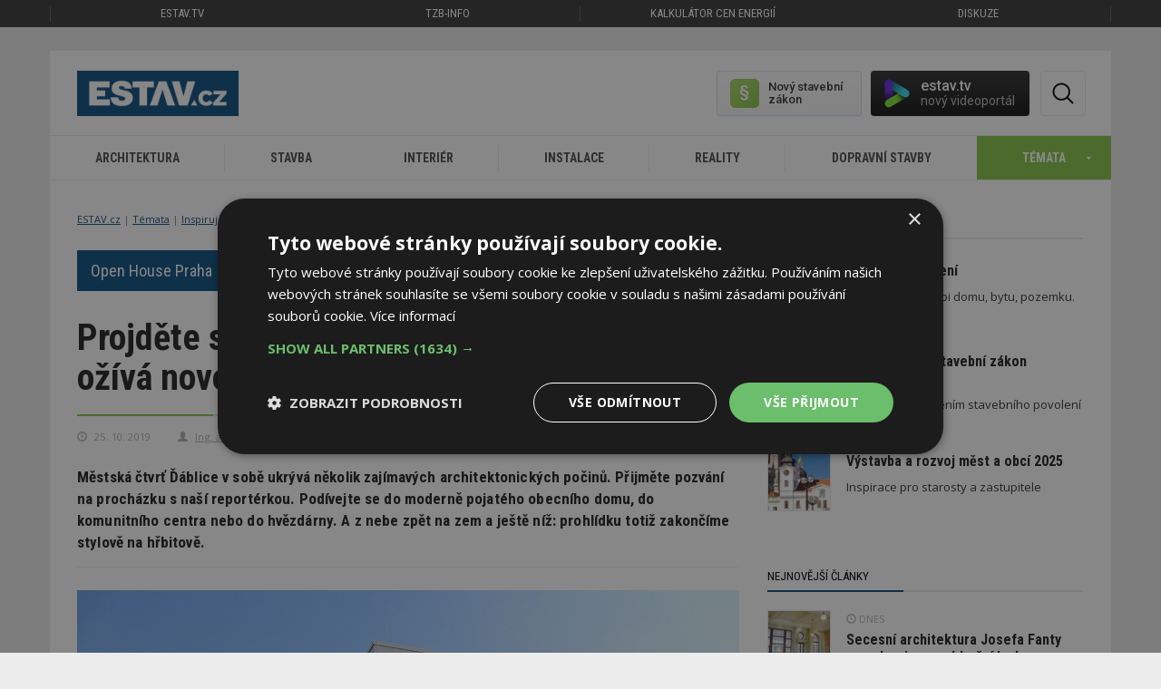

--- FILE ---
content_type: text/html; charset=utf-8
request_url: https://m.estav.cz/cz/8017.projdete-se-s-nami-po-dablicich-ctvrti-ktera-oziva-novou-architekturou
body_size: 19580
content:
<!DOCTYPE html>
<html lang="cs">
<head>
<meta charset="utf-8">
<title>Projděte se s námi po Ďáblicích - čtvrti, která ožívá novou architekturou - ESTAV.cz</title>
<meta name="description" content="Městská čtvrť Ďáblice v sobě ukrývá několik zajímavých architektonických počinů. Přijměte pozvání na procházku s naší reportérkou. Podívejte se do moderně pojatého obecního domu, do komunitního centra nebo do hvězdárny. A z nebe zpět na zem a ještě níž: prohlídku totiž zakončíme stylově na hřbitově.">
<meta name="keywords" content="Projděte se s námi po Ďáblicích - čtvrti, která ožívá novou architekturou">
<meta name="author" content="ESTAV.cz">
<meta name="generator" content="Topinfo CMS, www.topinfocms.cz">
<meta name="robots" content="index, follow, max-snippet:320, max-image-preview:large">
<script type="text/javascript" charset="UTF-8" src="//cdn.cookie-script.com/s/a18169b7ebc2a48052a379a79abfd2bb.js"></script>
<script type="text/javascript">
var TCO = {"lang":"cz","gallery_id":"ubihey","cnf":{"mailto":true,"scrollto":true,"toggle":true},"is_mobile":false,"plugins":{"to_top":{"top":"body"}},"page":"8017","dir":""}, lang = TCO.lang;
</script>
<meta content="unsafe-url" name="referrer">
<meta property="og:description" content="Městská čtvrť Ďáblice v sobě ukrývá několik zajímavých architektonických počinů. Přijměte pozvání na procházku s naší reportérkou. Podívejte se do moderně pojatého obecního domu, do komunitního centra nebo do hvězdárny. A z nebe zpět na zem a ještě níž: prohlídku totiž zakončíme stylově na hřbitově.">
<meta property="og:title" content="Projděte se s námi po Ďáblicích - čtvrti, která ožívá novou architekturou">
<meta content="width=device-width, initial-scale=1.0" name="viewport">
<meta property="og:type" content="article">
<meta property="og:url" content="https://m.estav.cz/cz/8017.projdete-se-s-nami-po-dablicich-ctvrti-ktera-oziva-novou-architekturou">
<meta property="og:site_name" content="ESTAV.cz">
<meta property="og:image" content="https://m.estav.cz/img/_/8017/dablice.jpg">
<link href="/webmanifest.json" rel="manifest">
<link href="/img/sys/icons/apple-touch-icon.png" rel="apple-touch-icon">
<link href="/img/sys/icons/favicon-16x16.png" rel="icon" sizes="16x16" type="image/png">
<link href="/img/sys/icons/favicon-32x32.png" rel="icon" sizes="32x32" type="image/png">
<link href="/favicon.ico" rel="icon">
<link rel="stylesheet" href="https://fonts.googleapis.com/css2?family=Roboto:wght@400;500;600&display=swap" type="text/css">
<link rel="stylesheet" href="/cms/jquery-plugins/fancybox-3.3.5/jquery.fancybox.min.css?1530613902" type="text/css" media="screen">
<style type="text/css">
.gallery-grid .gallery-item { width: 154px; height: 154px }
.gallery-grid .gallery-item-wrap { width: 154px }</style>
<link rel="stylesheet" href="/print.css?1577782399" type="text/css" media="print">
<link rel="stylesheet" href="/project.css?1727899997" type="text/css" media="screen">
<!--[if lt IE 9]>
<script src="/cms/js/html5shiv.min.js?1405238094"></script>
<![endif]-->
<script src="/cms/js/jquery-1.12.4.min.js?1471006091"></script>
<script src="/cms/js/jquery-migrate-1.4.1.min.js?1471005398"></script>
<!--[if lt IE 9]>
<script src="/cms/js/respond.min.js?1395223178"></script>
<![endif]-->
<script src="/cms/bootstrap/current/dist/js/bootstrap.min.js?1550037338"></script>
<script src="/cms/js/main.min.js?1601531056"></script>
<script src="/cms/jquery-plugins/fancybox-3.3.5/jquery.fancybox.min.js?1534855512"></script>
<script src="/cms/js/project_base.min.js?1625128702"></script>
<script src="/cms/jquery-plugins/jquery.scrollTo-min.js?1508395336" async></script>
<script src="/cms/jquery-plugins/jquery.scrolltotop.min.js?1508395191" async></script>
<script src="/cms/js/forms2.js?1705572880"></script>
<script>
var tiforms = {};
</script>
<script src="/cms/jquery-plugins/jquery.validate.min.js?1655071200"></script>
<script src="/cms/jquery-plugins/jquery.validate-topinfo-cs.min.js?1531123561"></script>
<script src="/cms/jquery-plugins/jquery.validate-topinfo.min.js?1550837928"></script>
<script src="https://securepubads.g.doubleclick.net/tag/js/gpt.js" async></script>
<script>
  window.googletag = window.googletag || {cmd: []};
  googletag.cmd.push(function() {
    googletag.pubads().collapseEmptyDivs(true);
    adSlots = [];
    adSlots.push(googletag.defineSlot('/'+'22877978166/20963.3/20963.3.3.16', [[300, 250], 'fluid'], 'div-gpt-ad-209633316').addService(googletag.pubads()));
    adSlots.push(googletag.defineSlot('/'+'22877978166/20963.3/20963.3.3.45', [[300, 600], 'fluid'], 'div-gpt-ad-209633345').addService(googletag.pubads()));
    adSlots.push(googletag.defineSlot('/'+'22877978166/20963.3/20963.3.8.46', [[1110, 200], 'fluid'], 'div-gpt-ad-209633846').addService(googletag.pubads()));
    googletag.pubads().enableSingleRequest();
    googletag.enableServices();
  });
</script>
<script src="/project.min.js?1721887925"></script>
<link rel="alternate" type="application/rss+xml" title="ESTAV.cz" href="//www.estav.cz/rss.xml">
<script type="text/javascript">
var dataLayer=[];
</script>

<script type="text/javascript">
dataLayer = [{"category_name":["\u010cl\u00e1nky","Architektura","Open House Praha"],"labels":"","primary_category_name":"Open House Praha","company_id":"","author_name":"Ing. arch. Martina Dokoupilov\u00e1","label_names":"","primary_category_id":"category.97","page_type":"Kapitola","author_id":"author.4","category_id":["article","category.26","category.97"],"company_name":""}];
</script>

<script type="text/javascript">
(function(w,d,s,l,i){w[l]=w[l]||[];w[l].push({'gtm.start':new Date().getTime(),event:'gtm.js'});var f=d.getElementsByTagName(s)[0],j=d.createElement(s),dl=l!="dataLayer"?'&l='+l:'';j.async=true;j.src='https://www.googletagmanager.com/gtm.js?id='+i+dl;f.parentNode.insertBefore(j,f);})(window,document,'script',"dataLayer","GTM-MC4ZHX");
</script>

</head>
<body class="body" itemscope itemtype="http://schema.org/WebPage">
<noscript><iframe src="https://www.googletagmanager.com/ns.html?id=GTM-MC4ZHX" height="0" width="0" style="display:none;visibility:hidden"></iframe></noscript>
<div id="fb-root"></div>


<div class="container-fluid topmenu no-print">	<nav class="navbar navbar-default" role="navigation">
	  <div class="container">
	  	<div class="row">
		    <!-- Brand and toggle get grouped for better mobile display -->
		    <div class="navbar-header">
		      <button type="button" class="navbar-toggle" data-toggle="collapse" data-target="#bs-example-navbar-collapse-1">
		        <span class="sr-only">Toggle navigation</span>
		        <span class="icon-bar"></span>
		        <span class="icon-bar"></span>
		        <span class="icon-bar"></span>
		      </button>
		    </div>

		    <!-- Collect the nav links, forms, and other content for toggling -->
		    <div class="collapse navbar-collapse" id="bs-example-navbar-collapse-1">
		      <ul class="nav navbar-nav">
		        <li class="first"><a href="https://estav.tv" title="estav.tv – on-line televize pro architekturu, stavbu a bydlení">ESTAV.tv</a></li>
		        <!--<li class="active">--><li><a href="https://www.tzb-info.cz" title="TZB-info - stavebnictví, úspory energií, technická zařízení budov">TZB-info</a></li>
		        <li><a href="https://kalkulator.tzb-info.cz" title="Kalkulátor cen energií - porovnání cen elektřiny a plynu">Kalkulátor cen energií</a></li>
		        <!--<li><a href="https://konference.tzb-info.cz/?utm_source=ESTAV.cz&amp;utm_medium=link-top&amp;utm_campaign=Konference">Konference</a></li>-->
		        <li><a href="https://forum.tzb-info.cz" title="Diskuzní a poradenské fórum TZB-info">Diskuze</a></li>
		      </ul>
		    </div><!-- /.navbar-collapse -->
		  </div>
	  </div><!-- /.container -->
	</nav></div>

<div class="container topbanner"><!-- Reklama neznama vnitrni.horni --></div>

<div class="container page_8017 wrapper sub">

	<!-- menu -->
	<div class="row clearfix no-print"><div class="row">
	<div class="col-sm-12">
		<div id="header-elements">
			<a href="/" id="logo" title="ESTAV.cz – stavebnictví a architektura">ESTAV.CZ</a>
			<div class="button-wrap">
				<span id="btn-search" title="Hledej"><em>Hledat</em></span>
			</div>

          <div id="stavebni-zakon">
 	<a href="/cz/pravo-ve-stavebnictvi"><!-- --></a>
 	<div id="stavebni-zakon-shape"></div>
  <div id="stavebni-zakon-copy">Nový stavební zákon</div>
</div>
<div id="tv-widget">
  <a href="https://estav.tv/" target="_blank"><!-- --></a>
  <div id="tv-shape"></div>
  <div id="tv-copy">estav.tv<span>nový videoportál</span></div>
</div>

		  <div id="searchform">
		    <form action="/cz/search">
		      <fieldset>
		          <label for="searchword" class="no-css">Hledej:</label>
		          <input type="text" id="searchword" name="keyword" title="Zadejte hledaný výraz" placeholder="Zadejte hledaný výraz" />
		          <input type="submit" class="searchbutton" value="Hledej" title="Hledej" />
		      </fieldset>
		    </form>
		  </div>
			<div class="clearfix"><!-- --></div>
		</div>
	</div>
</div>

<div class="row">
	<div class="col-md-12" id="secondnav">
		<nav class="navbar navbar-default" role="navigation"><div class="navbar-header">
          <button type="button" class="navbar-toggle collapsed" data-toggle="collapse" data-target="#nav-category">
            <span class="sr-only">Toggle navigation</span>
            <span class="icon-bar"></span>
            <span class="icon-bar"></span>
            <span class="icon-bar"></span>
          </button>
          <a href="#" class="navbar-brand">Kategorie</a>
        </div><div class="collapse navbar-collapse" id="nav-category"><ul class="nav navbar-nav"><li><a href="/cz/architektura">Architektura<span><!-- --></span></a></li>
<li><a href="/cz/stavba">Stavba<span><!-- --></span></a></li>
<li><a href="/cz/interier">Interiér<span><!-- --></span></a></li>
<li><a href="/cz/instalace">Instalace<span><!-- --></span></a></li>
<li><a href="/cz/reality">Reality<span><!-- --></span></a></li>
<li><a href="/cz/dopravni-stavby">Dopravní stavby<span><!-- --></span></a></li>
<li><a id="toggle-topics"><span>Témata</span></a></li></ul></div></nav>
	</div>
</div>

<div class="clearfix"><!-- --></div>
<div class="row" id="temata-container">
  <a href="/cz/temata" class="morelink">Všechna témata</a>

  <div class="col-sm-6 col-md-3">
    <h4>Sháníme bydlení</h4>
    <ul>
      <li><a href="/cz/jak-koupit-bydleni">Jak koupit bydlení</a></li>
      <li><a href="/cz/druzstevni-bydleni">Družstevní bydlení</a><span>Nové</span></li>
      <li><a href="/cz/najemni-bydleni">Nájemní bydlení</a><span>Nové</span></li>
      <li><a href="/cz/ceny-nemovitosti">Ceny nemovitostí</a><span>Nové</span></li>
    </ul>
    <br />
    <h4>Plánujeme</h4>
    <ul>
      <li><a href="/cz/ergonomie-a-zlaty-rez">Ergonomie a zlatý řez</a></li>
      <li><a href="/cz/stavebnictvi-v-cislech">Stavebnictví v číslech</a></li>
      <li><a href="/cz/pozemky-a-parcely">Pozemky a parcely</a></li>
      <li><a href="/cz/sousede-a-zakony">Sousedé a zákony</a></li>
      <li><a href="/cz/projektova-dokumentace-na-dum">Projektová dokumentace na dům</a><span>Nové</span></li>
      <li><a href="/cz/nova-zelena-usporam">Nová zelená úsporám</a></li>
      <li><a href="/cz/ekonomicka-navratnost-zatepleni">Ekonomická návratnost zateplení</a></li>
      <li><a href="/cz/prukaz-energeticke-narocnosti-budovy">Průkaz energetické náročnosti</a></li>
      <li><a href="/cz/pravo-ve-stavebnictvi">Povolování staveb</a></li>
      <li><a href="/cz/obce-vystavba-a-rozvoj">Výstavba a rozvoj měst a obcí</a><span>Nové</span></li>
    </ul>
  </div>

  <div class="col-sm-6 col-md-3">
    <h4>Stavíme</h4>
    <ul>
    <li><a href="/cz/jak-si-postavit-rodinny-dum">Jak si postavit rodinný dům</a></li>
    <li><a href="/cz/vytyceni-a-zamereni-stavby">Vytyčení a zaměření stavby</a></li>
    <li><a href="/cz/zaklady">Základy stavby</a></li>
    <li><a href="/cz/drevostavby">Dřevostavby</a></li>
    <li><a href="/cz/kominy-pro-novostavby">Komíny pro novostavby</a></li>
    <li><a href="/cz/stavba-kamen-a-krbu">Stavba kamen a krbů</a></li>
    <li><a href="/cz/okna">Okna</a></li>
    <li><a href="/cz/dvere">Dveře</a></li>
    <li><a href="/cz/tepelne-izolace">Tepelné izolace</a></li>
    <li><a href="/cz/tepelne-mosty-v-budovach">Tepelné mosty v budovách</a></li>
   <li><a href="/cz/akustika-bytu-a-domu">Akustika bytů a domů</a></li>
   <li><a href="/cz/stavebni-delici-pricky">Stavební dělicí příčky</a></li>
   <li><a href="/cz/schodiste">Schodiště</a></li>
   <li><a href="/cz/sikme-strechy">Šikmé střechy</a></li>
   <li><a href="/cz/ploche-strechy">Ploché střechy</a></li>
   <li><a href="/cz/studny">Studny</a></li>
   <li><a href="/cz/zahrady-chodniky-ploty-a-terasy">Zahrady, chodníky, ploty a terasy</a></li>
   <li><a href="/cz/pracovni-navody-a-postupy">Pracovní postupy a návody</a></li>
   <li><a href="/cz/pozedni-venec-a-ztuzeni-stavby">Pozední věnec a ztužení stavby</a><span>Nové</span></li>
   <li><a href="/cz/digitalizace-a-robotizace">Digitalizace a robotizace</a><span>Nové</span></li>
    </ul>

  </div>

  <div class="col-sm-6 col-md-3">
 <h4>Zařizujeme a vybavujeme</h4>
    <ul>
      <li><a href="/cz/vytapeni-domu">Vytápění domu a zdroje tepla</a></li>
      <li><a href="/cz/tepelne-cerpadlo">Tepelné čerpadlo</a></li>
      <li><a href="/cz/priprava-teple-vody">Příprava teplé vody</a></li>
      <li><a href="/cz/kanalizace">Kanalizace</a><span>Nové</span></li>
      <li><a href="/cz/fotovoltaika-pro-rodinny-a-bytovy-dum">Fotovoltaika</a></li>
      <li><a href="/cz/stineni-oken">Stínění oken</a></li>
      <li><a href="/cz/vetrani-domu-a-bytu">Větrání domů a bytů</a></li>
      <li><a href="/cz/alergie-a-bydleni">Alergie a bydlení</a></li>
      <li><a href="/cz/jak-zabezpecit-bytovy-dum">Jak zabezpečit bytový dům</a></li>
      <li><a href="/cz/kuchyne">Kuchyně</a></li>
      <li><a href="/cz/zarizovaci-predmety-v-koupelne~1">Zařizovací předměty v koupelně</a></li>
      <li><a href="/cz/sklo-v-interieru">Sklo v interiéru</a><span>Nové</span></li>
      <li><a href="/cz/koberec-jako-podlahova-krytina">Koberec jako podlahová krytina</a></li>
      <li><a href="/cz/barvy-v-interieru">Barvy v interiéru</a></li>
      <li><a href="/cz/kombinovani-barev-v-interieru">Kombinování barev v interiéru</a></li>
      <li><a href="/cz/denni-svetlo-v-interieru">Denní světlo v interiéru</a></li>
      <li><a href="/cz/rostliny-a-budovy">Biofilie: Rostliny, budovy a lidé</a></li>
      <li><a href="/cz/elektroinstalace-pro-dum-a-byt">Elektroinstalace pro dům a byt</a></li>
    </ul>

  </div>

  <div class="col-sm-6 col-md-3">
    <h4>Udržujeme a opravujeme</h4>
    <ul>
      <li><a href="/cz/rekonstrukce-paneloveho-bytu">Rekonstrukce panelového bytu</a></li>
      <li><a href="/cz/inspekce-nemovitosti">Inspekce nemovitostí</a></li>
      <li><a href="/cz/jak-se-pripravit-na-zimu">Příprava staveb na zimu</a></li>
      <li><a href="/cz/problemy-s-kondenzaci-a-plisnemi~1">Problémy s kondenzací a plísněmi</a></li>
      <li><a href="/cz/sanace-vlhkosti-zdi-domu">Sanace vlhkosti zdí domu</a></li>
      <li><a href="/cz/rekonstrukce-kominu">Rekonstrukce komínů</a></li>
      <li><a href="/cz/udrzba-a-cisteni-podlahy">Údržba a čištění podlahy</a></li>
      <li><a href="/cz/recyklace-odpadu">Recyklace odpadů</a></li>
      <li><a href="/cz/smokemanovo-desatero-spravneho-topice">SMOKEMANovo desatero</a></li>
    </ul>

    <h4>Inspirujeme se</h4>
    <ul>
      <li><a href="/cz/architektonicke-inspirace">Architektonické inspirace</a></li>
      <li><a href="/cz/sakralni-stavby">Sakrální stavby</a></li>
      <li><a href="/cz/feng-shui-stavba-zahrada-interier">Feng shui: stavba, zahrada, interiér</a></li>
      <li><a href="/cz/veletrhy-abf">For Pasiv, For Therm, For Wood</a></li>
      <li><a href="/cz/bau-2015">BAU Mnichov</a></li>
      <li><a href="/cz/ish-frankfurt-2015">ISH Frankfurt</a></li>
      <li><a href="/cz/open-house-praha">Open House Praha</a><span>Nové</span></li>
    </ul>
  </div>

</div>
<div class="clearfix"><!-- --></div>
</div>
	<!-- /menu -->

	<!-- articles -->
	<div class="row clearfix">
		<div class="col-sm-12 col-md-8" id="content"><div id="navbox">
<div id="cesta"><ul itemprop="breadcrumb"><li><a href="/" rel="index up up up up">ESTAV.cz</a></li>
<li><a href="/cz/temata" rel="up up up">Témata</a></li>
<li><a href="/cz/inspirujeme-se" rel="up up">Inspirujeme se</a></li>
<li><a href="/cz/open-house-praha" rel="up">Open House Praha</a></li>
<li>Projděte se s námi po Ďáblicích - čtvrti, která ožívá novou architekturou</li></ul></div>
<div class="clear clearfix"><!-- --></div>
</div>
<a href="/cz/open-house-praha" class="article-tema">
  <span>Open House Praha</span> <em>více o tématu</em>
</a>
<h1 class="nadpis">Projděte se s námi po Ďáblicích - čtvrti, která ožívá novou architekturou</h1>

<div id="article-detail"><div id="article-content">
<div class="article-meta">
<div class="article-date" title="Datum"><span class="glyphicon glyphicon-time"></span> 25. 10. 2019</div>
<div class="article-author" title="Autor"><span class="glyphicon glyphicon-user"></span> <span><a href="/cz/ing-arch-martina-dokoupilova">Ing. arch. Martina Dokoupilová</a></span></div>
</div>
<div class="clearfix"></div>
<div class="article-annotation">Městská čtvrť Ďáblice v&nbsp;sobě ukrývá několik zajímavých architektonických počinů. Přijměte pozvání na procházku s&nbsp;naší reportérkou. Podívejte se do moderně pojatého obecního domu, do komunitního centra nebo do hvězdárny. A&nbsp;z nebe zpět na zem a&nbsp;ještě níž: prohlídku totiž zakončíme stylově na hřbitově.</div>
<div class="internal-gallery" id="gallery_trigger"><img src="/img/_/8017/dablice.jpg" width="730" height="409" alt="Foto: Ing. arch. Martina Dokoupilová" title="Foto: Ing. arch. Martina Dokoupilová" class="img-responsive" /><div class="internal-gallery-button"><div>Prohlédnout fotogalerii<span>23 fotografií</span></div><span class="decor"><!-- --></span></div></div>
<div class="img-annotation-desc"></div>
<p>To, že je v&nbsp;Ďáblicích mnoho zajímavého si všimli i&nbsp;organizátoři festivalu Open House. Prohlídku po místních zajímavostech si nenechalo ujít přes 1100 lidí, čímž příjemně překvapili organizátory, kteří se letos zaměřili na otevírání budov v&nbsp;různých okrajových částech Prahy.</p>
<h2>Obecní dům Ďáblice</h2>
<p>Tato čtvrť na severu Prahy se pyšní několika moderními stavbami postavenými v&nbsp;posledních letech, mezi něž patří i&nbsp;Obecní dům od A.LT Architekti. Jde o&nbsp;budovu radnice, kde kromě úřadu najdete i&nbsp;poštu, ordinace lékařů a&nbsp;společenský sál. Dokončena byla v&nbsp;roce 2018. Jde o&nbsp;jednopodlažní budovu o&nbsp;celkovém obdélníkovém půdorysu, kde jsou jednotlivé funkce od sebe odděleny malými atrii osázenými zelení a&nbsp;tím tvoří čtyři samostatné části propojené společnou vstupní velkorysou chodbou s&nbsp;jednotlivými vstupy. Zajímavé je i&nbsp;materiálové řešení jak fasády, tak nosných konstrukcí a&nbsp;vnitřních povrchů. Hlavním prvkem je zde masivní dřevěná rámová konstrukce, kterou doplňují neomítnuté zdi z&nbsp;tvárnic natřených na bílo a&nbsp;betonové monolitické podlahy s&nbsp;povrchovou úpravou Panbex. Bílá jednolitá fasáda z&nbsp;tepelně izolačních panelů je ozvláštněná stříbrným reflexním geometrickým vzorem, který působí jako perforování a&nbsp;je v&nbsp;ní také spousta velkých okenních otvorů, které přivádějí dostatek světla do interiéru a&nbsp;nabízejí zajímavé průhledy skrz. Střecha je řešená jako zelená. Technologické rozvody jsou přiznané, ale natřené na bílo, takže design interiéru neruší. Budovu potom zdárně doplňuje i&nbsp;venkovní veřejný prostor promyšlený a&nbsp;dobře provedený do všech detailů.</p>
<p><a href="/img/_/8017.foto/img_6728.jpg" class="gallery-pic-wrapper fancybox" data-gpic-id="17" data-gpic-variant="content"><img src="/img/_/8017.foto/content/img_6728.jpg" title="Foto: Ing. arch. Martina Dokoupilová" caption="false" width="730" height="486" /><span class="pic-title" style="width: auto; max-width: 730px">Foto: Ing. arch. Martina Dokoupilová</span></a></p>
<h2>Komunitní centrum Vlna</h2>
<p>Vlna je další zajímavou novostavbou v&nbsp;těsné blízkosti Obecního domu, která tvoří nové centrum ve Starých Ďáblicích. Za jejím návrhem stojí architekti HeadHand. Má za úkol podpořit pospolitý život místních obyvatel a&nbsp;poskytnout různé volnočasové aktivity. V&nbsp;budově se nachází i&nbsp;příjemná kavárna s&nbsp;venkovním posezením. Budova organicky navazuje na přilehlou zahradu se sportovišti, čímž si vysloužila i&nbsp;svůj název, její střecha tvoří zároveň přírodní tribunu. Pro menší děti je zde také hřiště s&nbsp;množstvím různých prolézaček pod vzrostlými stromy. I&nbsp;u této budovy je nejvýraznějším prvkem a&nbsp;materiálem v&nbsp;exteriéru i&nbsp;interiéru dřevo.</p>
<p><a href="/img/_/8017.foto/img_6761.jpg" class="gallery-pic-wrapper fancybox" data-gpic-id="29" data-gpic-variant="content"><img src="/img/_/8017.foto/content/img_6761.jpg" title="Foto: Ing. arch. Martina Dokoupilová" caption="false" width="730" height="486" /><span class="pic-title" style="width: auto; max-width: 730px">Foto: Ing. arch. Martina Dokoupilová</span></a></p>
<h2>Fakultní Ďáblická škola</h2>
<p>Historická budova školy se dočkala v&nbsp;průběhu let několika rekonstrukcí a&nbsp;již dokonce dvou moderních přístaveb. První přístavba od architekta Josefa Matyáše byla realizována okolo roku 2000 a&nbsp;v roce 2015-2017 přibyla ještě druhá dle návrhu architekta Václava Škardy z&nbsp;Atelieru K2, který vedl v&nbsp;rámci akce Open House i&nbsp;komentovanou prohlídku. Poslední stavení úpravy měly za úkol propojit všechny předešlé úpravy do harmonické podoby. Interiéry se rozehrály barvami, moderní materiály jako sklo a&nbsp;kov jsou zde v&nbsp;harmonii s&nbsp;historickou architekturou. Hlavní vstup do školy se nově přesunul na malé školní náměstí, tzv. rynek, kde vznikl nový veřejný prostor s&nbsp;rozptylovou plochou. Letos škola oslaví již 118. narozeniny. Před nedávnem se začala pyšnit statusem fakultní školy, kde získávají odbornou praxi studenti Pedagogické fakulty Univerzity Karlovy v&nbsp;Praze. Zajímavostí této budovy je i&nbsp;střešní botanická zahrada, která slouží i&nbsp;jako venkovní botanická učebna.</p>
<p><a href="/img/_/8017.foto/img_6776.jpg" class="gallery-pic-wrapper fancybox" data-gpic-id="14" data-gpic-variant="content"><img src="/img/_/8017.foto/content/img_6776.jpg" title="Foto: Ing. arch. Martina Dokoupilová" caption="false" width="730" height="486" /><span class="pic-title" style="width: auto; max-width: 730px">Foto: Ing. arch. Martina Dokoupilová</span></a></p>
<h2>Hvězdárna Ďáblice</h2>
<p>Na rozmezí části Starých a&nbsp;Nových Ďáblic se nachází Ďáblický háj, který se oproti okolní krajině zvedá do výrazného kopce, na kterém stojí druhá pražská hvězdárna. Její nadmořská výška je 328 m. n. m. a&nbsp;díky tomu je zde krásný výhled do širokého okolí, při dobré viditelnosti &nbsp;prý až na pohraniční hory. Park je i&nbsp;vítaným místem pro procházky v&nbsp;zeleni či nadšené běžce a&nbsp;nechybí zde ani nové dětské hřiště.&nbsp; Samotnou hvězdárnu najdete schovanou za stromy až podle šipek. Budova má také zajímavou historii. Postavená byla v&nbsp;padesátých letech 20. století nadšenci z&nbsp;Astronomického kroužku ze čtyřiceti kusů panelů, které zbyly ze stavby prvního pražského paneláku stojícího necelý kilometr odtamtud. Hvězdárna má dvě pozorovací kupole a&nbsp;je spojena se Štefánikovou hvězdárnou na Petříně. Pro veřejnost pořádá mnoho akcí od různých tematických přednášek, filmových promítání až po pozorování denní či noční oblohy.</p>
<h2>Ďáblický hřbitov</h2>
<p>To nejsou jen nudné zdi! Naopak, ty tu tvoří architektonickou hodnotu. Rozsáhlý areál z&nbsp;let 1912-1914 obepínají&nbsp; zdi zprohýbané ve stylu kubismu, doplněné velkolepým vstupem se zdobenými kovovými branami a&nbsp;doplněným bočními věžičkami s&nbsp;výraznými prvky tohoto stylu. Jeho tvůrcem byl významný architekt té doby Vladislav Hofman. Přestože se nepodařilo zrealizovat celý původní projekt, je jeho současná podoba i&nbsp;tak cenná ukázka architektonického i&nbsp;urbanistického řešení. Tento hřbitov je druhý největší v&nbsp;Praze a&nbsp;dokonce má i&nbsp;jedno prvenství - jde o&nbsp;jediný kubistický hřbitov v&nbsp;celé republice. Uprostřed památkově chráněného areálu je i&nbsp;krásná obřadní síň, která byla nedávno zrekonstruována. Kubistické jsou zde i&nbsp;doplňky veřejného prostranství jako koše, lavičky nebo sloupky pro pochodně. Architekturu zde doplňuje všudypřítomná zeleň a&nbsp;ačkoliv je toto místo smutným svědkem obětí různých historických událostí, jde o&nbsp;místo velmi důstojné.</p>
<p><a href="/img/_/8017.foto/img_6767.jpg" class="gallery-pic-wrapper fancybox" data-gpic-id="11" data-gpic-variant="content"><img src="/img/_/8017.foto/content/img_6767.jpg" title="Foto: Ing. arch. Martina Dokoupilová" caption="false" width="730" height="486" /><span class="pic-title" style="width: auto; max-width: 730px">Foto: Ing. arch. Martina Dokoupilová</span></a></p>
<h2>Nejen moderna...</h2>
<p>A nakonec, pro milovníky historických budov je zde k&nbsp;vidění jako třešnička také krásná barokní Kaple Nejsvětější Trojice z&nbsp;roku 1755, zasvěcená patronu sv. Václavovi se zachovalým původní oltářem, řezbářskou výzdobou a&nbsp;restaurovanými freskami.</p>
<div class="clear clearfix"><!-- --></div>

</div>
<div class="gallery gallery-grid" id="ubihey">
<div class="gallery-in">
<div class="gallery-grid-row">
<h2 class="gallery-title">Fotogalerie</h2>
<div class="gallery-item-wrap"><div class="gallery-item"><a href="/cz/8017.projdete-se-s-nami-po-dablicich-ctvrti-ktera-oziva-novou-architekturou/gallery?photo=7" data-pic-id="7" title="Ďáblice - hřbitov Foto: Ing. arch. Martina Dokoupilová"><img src="/img/_/8017.foto/tn/img_6762.jpg?1571907067" alt="Ďáblice - hřbitov Foto: Ing. arch. Martina Dokoupilová" title="Ďáblice - hřbitov Foto: Ing. arch. Martina Dokoupilová" width="150" height="150" ><span class="gallery-extend"><!-- --></span></a></div></div>
<div class="gallery-item-wrap"><div class="gallery-item"><a href="/cz/8017.projdete-se-s-nami-po-dablicich-ctvrti-ktera-oziva-novou-architekturou/gallery?photo=8" data-pic-id="8" title="Ďáblice - hřbitov Foto: Ing. arch. Martina Dokoupilová"><img src="/img/_/8017.foto/tn/img_6763.jpg?1571907067" alt="Ďáblice - hřbitov Foto: Ing. arch. Martina Dokoupilová" title="Ďáblice - hřbitov Foto: Ing. arch. Martina Dokoupilová" width="150" height="150" ><span class="gallery-extend"><!-- --></span></a></div></div>
<div class="gallery-item-wrap"><div class="gallery-item"><a href="/cz/8017.projdete-se-s-nami-po-dablicich-ctvrti-ktera-oziva-novou-architekturou/gallery?photo=9" data-pic-id="9" title="Ďáblice - hřbitov Foto: Ing. arch. Martina Dokoupilová"><img src="/img/_/8017.foto/tn/img_6765.jpg?1571907067" alt="Ďáblice - hřbitov Foto: Ing. arch. Martina Dokoupilová" title="Ďáblice - hřbitov Foto: Ing. arch. Martina Dokoupilová" width="150" height="150" ><span class="gallery-extend"><!-- --></span></a></div></div>
<div class="gallery-item-wrap"><div class="gallery-item"><a href="/cz/8017.projdete-se-s-nami-po-dablicich-ctvrti-ktera-oziva-novou-architekturou/gallery?photo=10" data-pic-id="10" title="Ďáblice - hřbitov Foto: Ing. arch. Martina Dokoupilová"><img src="/img/_/8017.foto/tn/img_6766.jpg?1571907067" alt="Ďáblice - hřbitov Foto: Ing. arch. Martina Dokoupilová" title="Ďáblice - hřbitov Foto: Ing. arch. Martina Dokoupilová" width="150" height="150" ><span class="gallery-extend"><!-- --></span></a></div></div>
<div class="clear clearfix"><!-- --></div>

</div>
<div class="gallery-grid-row">
<div class="gallery-item-wrap"><div class="gallery-item"><a href="/cz/8017.projdete-se-s-nami-po-dablicich-ctvrti-ktera-oziva-novou-architekturou/gallery?photo=11" data-pic-id="11" title="Ďáblice - hřbitov Foto: Ing. arch. Martina Dokoupilová"><img src="/img/_/8017.foto/tn/img_6767.jpg?1571907067" alt="Ďáblice - hřbitov Foto: Ing. arch. Martina Dokoupilová" title="Ďáblice - hřbitov Foto: Ing. arch. Martina Dokoupilová" width="150" height="150" ><span class="gallery-extend"><!-- --></span></a></div></div>
<div class="gallery-item-wrap"><div class="gallery-item"><a href="/cz/8017.projdete-se-s-nami-po-dablicich-ctvrti-ktera-oziva-novou-architekturou/gallery?photo=12" data-pic-id="12" title="Ďáblice - hřbitov Foto: Ing. arch. Martina Dokoupilová"><img src="/img/_/8017.foto/tn/img_6771.jpg?1571907067" alt="Ďáblice - hřbitov Foto: Ing. arch. Martina Dokoupilová" title="Ďáblice - hřbitov Foto: Ing. arch. Martina Dokoupilová" width="150" height="150" ><span class="gallery-extend"><!-- --></span></a></div></div>
<div class="gallery-item-wrap"><div class="gallery-item"><a href="/cz/8017.projdete-se-s-nami-po-dablicich-ctvrti-ktera-oziva-novou-architekturou/gallery?photo=13" data-pic-id="13" title="Ďáblice - hvězdárna Foto: Ing. arch. Martina Dokoupilová"><img src="/img/_/8017.foto/tn/img_6774.jpg?1571907067" alt="Ďáblice - hvězdárna Foto: Ing. arch. Martina Dokoupilová" title="Ďáblice - hvězdárna Foto: Ing. arch. Martina Dokoupilová" width="150" height="150" ><span class="gallery-extend"><!-- --></span></a></div></div>
<div class="gallery-item-wrap"><div class="gallery-item"><a href="/cz/8017.projdete-se-s-nami-po-dablicich-ctvrti-ktera-oziva-novou-architekturou/gallery?photo=14" data-pic-id="14" title="Ďáblice - hvězdárna Foto: Ing. arch. Martina Dokoupilová"><img src="/img/_/8017.foto/tn/img_6776.jpg?1571907067" alt="Ďáblice - hvězdárna Foto: Ing. arch. Martina Dokoupilová" title="Ďáblice - hvězdárna Foto: Ing. arch. Martina Dokoupilová" width="150" height="150" ><span class="gallery-extend"><!-- --></span></a></div></div>
<div class="clear clearfix"><!-- --></div>

</div>
<div class="gallery-grid-row">
<div class="gallery-item-wrap"><div class="gallery-item"><a href="/cz/8017.projdete-se-s-nami-po-dablicich-ctvrti-ktera-oziva-novou-architekturou/gallery?photo=15" data-pic-id="15" title="Ďáblice - Obecní dům Foto: Ing. arch. Martina Dokoupilová"><img src="/img/_/8017.foto/tn/img_6724.jpg?1571907067" alt="Ďáblice - Obecní dům Foto: Ing. arch. Martina Dokoupilová" title="Ďáblice - Obecní dům Foto: Ing. arch. Martina Dokoupilová" width="150" height="150" ><span class="gallery-extend"><!-- --></span></a></div></div>
<div class="gallery-item-wrap"><div class="gallery-item"><a href="/cz/8017.projdete-se-s-nami-po-dablicich-ctvrti-ktera-oziva-novou-architekturou/gallery?photo=16" data-pic-id="16" title="Ďáblice - Obecní dům Foto: Ing. arch. Martina Dokoupilová"><img src="/img/_/8017.foto/tn/img_6726.jpg?1571907067" alt="Ďáblice - Obecní dům Foto: Ing. arch. Martina Dokoupilová" title="Ďáblice - Obecní dům Foto: Ing. arch. Martina Dokoupilová" width="150" height="150" ><span class="gallery-extend"><!-- --></span></a></div></div>
<div class="gallery-item-wrap"><div class="gallery-item"><a href="/cz/8017.projdete-se-s-nami-po-dablicich-ctvrti-ktera-oziva-novou-architekturou/gallery?photo=17" data-pic-id="17" title="Ďáblice - Obecní dům Foto: Ing. arch. Martina Dokoupilová"><img src="/img/_/8017.foto/tn/img_6728.jpg?1571907067" alt="Ďáblice - Obecní dům Foto: Ing. arch. Martina Dokoupilová" title="Ďáblice - Obecní dům Foto: Ing. arch. Martina Dokoupilová" width="150" height="150" ><span class="gallery-extend"><!-- --></span></a></div></div>
<div class="gallery-item-wrap"><div class="gallery-item"><a href="/cz/8017.projdete-se-s-nami-po-dablicich-ctvrti-ktera-oziva-novou-architekturou/gallery?photo=18" data-pic-id="18" title="Ďáblice - Obecní dům Foto: Ing. arch. Martina Dokoupilová"><img src="/img/_/8017.foto/tn/img_6730.jpg?1571907067" alt="Ďáblice - Obecní dům Foto: Ing. arch. Martina Dokoupilová" title="Ďáblice - Obecní dům Foto: Ing. arch. Martina Dokoupilová" width="150" height="150" ><span class="gallery-extend"><!-- --></span></a></div></div>
<div class="clear clearfix"><!-- --></div>

</div>
<div class="gallery-grid-row">
<div class="gallery-item-wrap"><div class="gallery-item"><a href="/cz/8017.projdete-se-s-nami-po-dablicich-ctvrti-ktera-oziva-novou-architekturou/gallery?photo=19" data-pic-id="19" title="Ďáblice - Obecní dům Foto: Ing. arch. Martina Dokoupilová"><img src="/img/_/8017.foto/tn/img_6734.jpg?1571907067" alt="Ďáblice - Obecní dům Foto: Ing. arch. Martina Dokoupilová" title="Ďáblice - Obecní dům Foto: Ing. arch. Martina Dokoupilová" width="150" height="150" ><span class="gallery-extend"><!-- --></span></a></div></div>
<div class="gallery-item-wrap"><div class="gallery-item"><a href="/cz/8017.projdete-se-s-nami-po-dablicich-ctvrti-ktera-oziva-novou-architekturou/gallery?photo=20" data-pic-id="20" title="Ďáblice - Obecní dům Foto: Ing. arch. Martina Dokoupilová"><img src="/img/_/8017.foto/tn/img_6737.jpg?1571907067" alt="Ďáblice - Obecní dům Foto: Ing. arch. Martina Dokoupilová" title="Ďáblice - Obecní dům Foto: Ing. arch. Martina Dokoupilová" width="150" height="150" ><span class="gallery-extend"><!-- --></span></a></div></div>
<div class="gallery-item-wrap"><div class="gallery-item"><a href="/cz/8017.projdete-se-s-nami-po-dablicich-ctvrti-ktera-oziva-novou-architekturou/gallery?photo=21" data-pic-id="21" title="Ďáblice - Obecní dům Foto: Ing. arch. Martina Dokoupilová"><img src="/img/_/8017.foto/tn/img_6738.jpg?1571907067" alt="Ďáblice - Obecní dům Foto: Ing. arch. Martina Dokoupilová" title="Ďáblice - Obecní dům Foto: Ing. arch. Martina Dokoupilová" width="150" height="150" ><span class="gallery-extend"><!-- --></span></a></div></div>
<div class="gallery-item-wrap"><div class="gallery-item"><a href="/cz/8017.projdete-se-s-nami-po-dablicich-ctvrti-ktera-oziva-novou-architekturou/gallery?photo=22" data-pic-id="22" title="Ďáblice - Obecní dům Foto: Ing. arch. Martina Dokoupilová"><img src="/img/_/8017.foto/tn/img_6742.jpg?1571907067" alt="Ďáblice - Obecní dům Foto: Ing. arch. Martina Dokoupilová" title="Ďáblice - Obecní dům Foto: Ing. arch. Martina Dokoupilová" width="150" height="150" ><span class="gallery-extend"><!-- --></span></a></div></div>
<div class="clear clearfix"><!-- --></div>

</div>
<div class="gallery-grid-row">
<div class="gallery-item-wrap"><div class="gallery-item"><a href="/cz/8017.projdete-se-s-nami-po-dablicich-ctvrti-ktera-oziva-novou-architekturou/gallery?photo=23" data-pic-id="23" title="Ďáblice - Vlna Foto: Ing. arch. Martina Dokoupilová"><img src="/img/_/8017.foto/tn/img_6745.jpg?1571907067" alt="Ďáblice - Vlna Foto: Ing. arch. Martina Dokoupilová" title="Ďáblice - Vlna Foto: Ing. arch. Martina Dokoupilová" width="150" height="150" ><span class="gallery-extend"><!-- --></span></a></div></div>
<div class="gallery-item-wrap"><div class="gallery-item"><a href="/cz/8017.projdete-se-s-nami-po-dablicich-ctvrti-ktera-oziva-novou-architekturou/gallery?photo=24" data-pic-id="24" title="Ďáblice - Vlna Foto: Ing. arch. Martina Dokoupilová"><img src="/img/_/8017.foto/tn/img_6747.jpg?1571907067" alt="Ďáblice - Vlna Foto: Ing. arch. Martina Dokoupilová" title="Ďáblice - Vlna Foto: Ing. arch. Martina Dokoupilová" width="150" height="150" ><span class="gallery-extend"><!-- --></span></a></div></div>
<div class="gallery-item-wrap"><div class="gallery-item"><a href="/cz/8017.projdete-se-s-nami-po-dablicich-ctvrti-ktera-oziva-novou-architekturou/gallery?photo=25" data-pic-id="25" title="Ďáblice - Vlna Foto: Ing. arch. Martina Dokoupilová"><img src="/img/_/8017.foto/tn/img_6751.jpg?1571907067" alt="Ďáblice - Vlna Foto: Ing. arch. Martina Dokoupilová" title="Ďáblice - Vlna Foto: Ing. arch. Martina Dokoupilová" width="150" height="150" ><span class="gallery-extend"><!-- --></span></a></div></div>
<div class="gallery-item-wrap"><div class="gallery-item"><a href="/cz/8017.projdete-se-s-nami-po-dablicich-ctvrti-ktera-oziva-novou-architekturou/gallery?photo=26" data-pic-id="26" title="Ďáblice - Vlna Foto: Ing. arch. Martina Dokoupilová"><img src="/img/_/8017.foto/tn/img_6752.jpg?1571907067" alt="Ďáblice - Vlna Foto: Ing. arch. Martina Dokoupilová" title="Ďáblice - Vlna Foto: Ing. arch. Martina Dokoupilová" width="150" height="150" ><span class="gallery-extend"><!-- --></span></a></div></div>
<div class="clear clearfix"><!-- --></div>

</div>
<div class="gallery-grid-row">
<div class="gallery-item-wrap"><div class="gallery-item"><a href="/cz/8017.projdete-se-s-nami-po-dablicich-ctvrti-ktera-oziva-novou-architekturou/gallery?photo=27" data-pic-id="27" title="Ďáblice - Vlna Foto: Ing. arch. Martina Dokoupilová"><img src="/img/_/8017.foto/tn/img_6755.jpg?1571907067" alt="Ďáblice - Vlna Foto: Ing. arch. Martina Dokoupilová" title="Ďáblice - Vlna Foto: Ing. arch. Martina Dokoupilová" width="150" height="150" ><span class="gallery-extend"><!-- --></span></a></div></div>
<div class="gallery-item-wrap"><div class="gallery-item"><a href="/cz/8017.projdete-se-s-nami-po-dablicich-ctvrti-ktera-oziva-novou-architekturou/gallery?photo=28" data-pic-id="28" title="Ďáblice - Vlna Foto: Ing. arch. Martina Dokoupilová"><img src="/img/_/8017.foto/tn/img_6756.jpg?1571907067" alt="Ďáblice - Vlna Foto: Ing. arch. Martina Dokoupilová" title="Ďáblice - Vlna Foto: Ing. arch. Martina Dokoupilová" width="150" height="150" ><span class="gallery-extend"><!-- --></span></a></div></div>
<div class="gallery-item-wrap"><div class="gallery-item"><a href="/cz/8017.projdete-se-s-nami-po-dablicich-ctvrti-ktera-oziva-novou-architekturou/gallery?photo=29" data-pic-id="29" title="Ďáblice - Vlna Foto: Ing. arch. Martina Dokoupilová"><img src="/img/_/8017.foto/tn/img_6761.jpg?1571907067" alt="Ďáblice - Vlna Foto: Ing. arch. Martina Dokoupilová" title="Ďáblice - Vlna Foto: Ing. arch. Martina Dokoupilová" width="150" height="150" ><span class="gallery-extend"><!-- --></span></a></div></div>
<div class="clear clearfix"><!-- --></div>

</div>
</div>
</div>


<div id="social">
	<h4 class="arrow">Sdílet / hodnotit tento článek</h4>
	<div id="social-in">
		<a href="#" class="fb-share" onclick="window.open('https://www.facebook.com/sharer/sharer.php?u='+encodeURIComponent(location.href),'facebook-share-dialog','width=626,height=436');return false;" title="Sdílet na Facebooku">?[fb_share]</a>
	    <a href="https://twitter.com/share?url=https%3A%2F%2Fm.estav.cz%2Fcz%2F8017.projdete-se-s-nami-po-dablicich-ctvrti-ktera-oziva-novou-architekturou" class="twitter" onclick="return !window.open(this.href, 'twitter-share-dialog', 'menubar=no,toolbar=no,resizable=yes,scrollbars=yes,height=626,width=500');" title="Sdílet na Twitteru"><!-- --></a>
	    <!--<a href="https://plus.google.com/share?url=https%3A%2F%2Fm.estav.cz%2Fcz%2F8017.projdete-se-s-nami-po-dablicich-ctvrti-ktera-oziva-novou-architekturou" class="googleplus" onclick="return !window.open(this.href, 'googleplus-share-dialog', 'menubar=no,toolbar=no,resizable=yes,scrollbars=yes,height=626,width=736');" title="Sdílet na Google+"></a>   -->
		<a href="#" class="add_like" data-oid="8017" id="c022430" title="Článek se mi líbí"><span>0</span></a>
		<div class="clear"></div>
</div>
</div>

<div id="article-nav">
<div><a href="/cz/5163.v-prazske-kancelari-jezdi-na-kolobezkach-proti-stresu-maji-boxovaci-pytel" class="col-xs-12 col-sm-5 pull-left" id="article-nav-prev"><div>Předchozí kapitola</div>V pražské kanceláři jezdí na koloběžkách. Proti stresu mají boxovací pytel<span><!-- --></span></a>
 <a href="/cz/12792.kubisticka-vila-na-libusince-s-krasnym-vyhledem-podivejte-se-s-nami-dovnitr" class="col-xs-12 col-sm-5 pull-right" id="article-nav-next"><div>Následující kapitola</div>Kubistická vila na Libušince má krásný výhled na Vltavu. Její autor měl pohnutý osud. Podívejte se dovnitř<span><!-- --></span></a>
 <div class="clearfix"></div>
</div>
</div>
<div id="article-category">
<h3 class="arrow">Další kapitoly tématu „<a href="/cz/open-house-praha">Open House Praha</a>“</h3>
<ol><li><a href="/cz/12638.otevrena-praha-2024-fotosoutez-estav-cz-a-open-house-praha-uplna-pravidla-souteze">Otevřená Praha 2025 – fotosoutěž ESTAV.cz a&nbsp;Open House Praha: Úplná pravidla soutěže</a></li><li><a href="/cz/fotosoutez-otevrena-praha">Fotosoutěž Otevřená Praha - formulář pro zasílání fotografií</a></li><li><a href="/cz/8990.ohlednuti-za-festivalem-open-house-praha-2020">Ohlédnutí za festivalem Open House Praha 2020</a></li><li><a href="/cz/12337.otevrene-o-praze-zahustovani-zastavby-respektuje-stavajici-uzemi-a-obyvatele">Otevřeně o&nbsp;Praze: Zahušťování zástavby. Respektuje stávající území a&nbsp;obyvatele?</a></li><li><a href="/cz/13099.rezidence-primatora-prahy-podivejte-se-dovnitr-bezne-se-tam-nedostanete-v-rijnu-mate-sanci">Rezidence primátora Prahy. Podívejte se dovnitř. Běžně se tam nedostanete, v&nbsp;říjnu máte šanci</a></li><li><a href="/cz/11909.budova-elektrickych-podniku-funkcionalisticka-budova-byla-rekonstruovana-od-zakladu">Budova Elektrických podniků – funkcionalistická stavba byla rekonstruována od základů</a></li><li><a href="/cz/12010.budova-ceskeho-rozhlasu-v-karline-ma-bohatou-historii-z-puvodniho-obecniho-domu-vysilal-take-rissky-vysilac-v-pivnici-zalozili-ksc">Budova Českého Rozhlasu v&nbsp;Karlíně má bohatou historii. Z&nbsp;původního obecního domu vysílal i&nbsp;Říšský vysílač, v&nbsp;pivnici založili KSČ</a></li><li><a href="/cz/11907.laichteruv-dum-nenapadna-realizace-jana-kotery-slouzil-jako-nakladatelstvi-zabavili-ho-komuniste-dnes-je-zpet-v-rodine">Laichterův dům: nenápadná realizace Jana Kotěry. Sloužil jako nakladatelství, zabavili ho komunisté. Dnes je zpět v&nbsp;rodině</a></li><li><a href="/cz/12316.nakladove-nadrazi-zizkov-se-premeni-ve-ctvrt-plnou-bytu-s-industrialni-stopou">Nákladové nádraží Žižkov se přemění ve čtvrť plnou bytů s&nbsp;industriální stopou</a></li><li><a href="/cz/9994.transformacni-stanici-prestavuji-na-centrum-umeni-brzy-se-otevre-verejnosti-navstivili-jsme-ji">Transformační stanici přestavují na centrum umění. Brzy se otevře veřejnosti. Navštívili jsme ji</a></li><li><a href="/cz/11943.dum-plny-paradoxu-docasna-ale-chranena-stavba-atelier-jana-laudy-vznikl-kvuli-jedne-sose-mel-byt-zbouran-kvuli-olympiade-v-praze">Dům plný paradoxů. Ateliér Jana Laudy vznikl kvůli jedné soše a&nbsp;měl být zbourán kvůli olympiádě v&nbsp;Praze</a></li><li><a href="/cz/8961.palac-ara-klenot-ceskoslovenskeho-funkcionalismu-s-prvky-americkych-mrakodrapu">Palác Ara: klenot československého funkcionalismu s&nbsp;prvky amerických mrakodrapů</a></li><li><a href="/cz/7645.hotel-international-v-prazskych-dejvicich-ukazal-sve-kvality">Hotel International v&nbsp;pražských Dejvicích ukázal své kvality</a></li><li><a href="/cz/7017.stare-parni-mlyny-v-holesovicich-ukryvaji-moderni-kancelare">Staré parní mlýny v&nbsp;Holešovicích ukrývají moderní kanceláře</a></li><li><a href="/cz/8219.kancelarska-budova-v-holesovicich-se-skolkou-a-bezeckou-drahu-na-strese">Kancelářská budova v&nbsp;Holešovicích má školku a&nbsp;běžeckou dráhu na střeše</a></li><li><a href="/cz/6985.ohlednuti-za-architekturou-prvni-republiky-v-praze-dum-zemedelske-osvety">Ohlédnutí za architekturou první republiky v&nbsp;Praze: Dům zemědělské osvěty</a></li><li><a href="/cz/6524.redakcni-navsteva-open-house-praha-restaurace-expo-58">Redakční návštěva Open house Praha: Restaurace EXPO 58</a></li><li><a href="/cz/6512.budova-plna-zelene-na-narodni-tride-klame-telem-jeji-interiery-vas-prekvapi">Budova plná zeleně na Národní třídě klame tělem. Její interiéry vás překvapí</a></li><li><a href="/cz/6355.open-house-praha-bb-centrum-podivejte-se-na-redakcni-navstevu-jiz-dnes">Open House Praha, Filadelfie a&nbsp;BB centrum: Podívejte se na redakční návštěvu již dnes!</a></li><li><a href="/cz/5163.v-prazske-kancelari-jezdi-na-kolobezkach-proti-stresu-maji-boxovaci-pytel">V pražské kanceláři jezdí na koloběžkách. Proti stresu mají boxovací pytel</a></li><li><span class="active">Projděte se s&nbsp;námi po Ďáblicích - čtvrti, která ožívá novou architekturou</span></li><li><a href="/cz/12792.kubisticka-vila-na-libusince-s-krasnym-vyhledem-podivejte-se-s-nami-dovnitr">Kubistická vila na Libušince má krásný výhled na Vltavu. Její autor měl pohnutý osud. Podívejte se dovnitř</a></li><li><a href="/cz/13161.mlady-jan-kotera-pro-ucitele-trmala-postavil-vilu-ve-strasnicich-dochovala-se-ve-vybornem-stavu-dnes-je-z-ni-koterovo-muzeum">Mladý Jan Kotěra pro učitele postavil vilu ve Strašnicích. Dochovala se ve výborném stavu. Dnes je tam muzeum</a></li><li><a href="/cz/13346.studentske-divadlo-disk-nahlednete-do-zakulisi-divadla-ktere-pro-budouci-hvezdy-navrhoval-karel-hubacek">Studentské divadlo DISK. Nahlédněte do zákulisí divadla, které pro budoucí hvězdy navrhoval Karel Hubáček</a></li><li><a href="/cz/7574.jak-se-vytapi-moderni-kancelarska-budova-ukaze-open-house-praha">Jak se vytápí moderní kancelářská budova ukáže Open House Praha</a></li><li><a href="/cz/7576.jak-se-chladi-a-vetra-moderni-kancelarska-budova-ukaze-open-house-praha">Moderní technologie budov ukáže při prohlídkách Open House Praha</a></li></ol>

</div>

<div id="cat-labels-wrapper">
<h2 class="arrow article-related green">Související témata</h2>
<div id="cat-labels">
<a href="/cz/open-house-praha" class="related-category">Open House Praha</a>
<a href="/cz/architektura" class="related-category">Architektura</a>
</div>
</div>  
<h2 class="arrow article-related green">Mohlo by vás zajímat</h2>
<div id="base-article-list" class="object-list">
<div class="object-list-header">
<div class="col-statusbar"><div class="block_statusbar"></div></div>
<div class="col-objects_preview"><div class="block_objects_preview"></div></div>
<div class="col-filters"><div class="block_filters"></div></div>
<div class="col-order"><div class="block_order"></div></div>
<div class="col-variant_switcher"><div class="block_variant_switcher"></div></div>
<div class="col-items_per_page"><div class="block_items_per_page"></div></div>
<div class="col-top_browsing"><div class="block_top_browsing"></div></div>
<div class="clear clearfix"><!-- --></div>

</div>
<div class="object-list-content">
<div class="block_items"><div class="object-item article-item last" id="object-anchor-base-8737"><div class="object-item-in article-item-in"><article>
<a href="/cz/8737.nova-zastavba-cisarky-ponese-stopy-puvodniho-vyznamu-je-inspirovana-vinicemi" class="article-thumb fli related-article"><span class="img-detail"><img src="/img/_/8737/cisarska-vinice_tn.jpg" width="170" height="128" alt="Vizualizace: společnost JRD s.r.o." title="Vizualizace: společnost JRD s.r.o." /></span></a>
<div>
<span class="article-meta"><span class="article-date"><span class="glyphicon glyphicon-time"></span> 15. 8. 2020</span></span>
<h2 class="article-heading"><a href="/cz/8737.nova-zastavba-cisarky-ponese-stopy-puvodniho-vyznamu-je-inspirovana-vinicemi" class="related-article">Nová zástavba Císařky ponese stopy původního významu. Je inspirována vinicemi</a></h2>
<p class="article-excerpt">Zemědělské usedlosti patřily odpradávna neodmyslitelně k&nbsp;příměstskému osídlení. Praha jich má bezpočet. Některé se podařilo zachránit, jiné nenávratně zmizely. Často se jedná o&nbsp;historicky cenné stavby u&nbsp;bývalých vinic. Usedlost zvanou Císařka čeká přeměna. Na jižních svazích pod parkem Ladronka ji nahradí soubor…</p>
<div class="clear clearfix"><!-- --></div>

</div>
</article></div></div><div class="clear clearfix"><!-- --></div>

<div class="clear clearfix"><!-- --></div>
</div>
</div>
<div class="object-list-footer">
<div class="col-bottom_browsing"><div class="block_bottom_browsing"></div></div>
<div class="clear clearfix"><!-- --></div>

</div>
</div></div>
</div>
		<div class="col-sm-12 col-md-4 no-print" id="panel">
			<div class="panel-body">
			
			<h2 class="arrow">E-book: Příručky ZDARMA!</h2>
<div id="new-panel-article-list" class="row clearfix">

<div class="col-sm-12 article-item">
<div class="article-item-in" style="padding-top:5px">
<a href="/cz/jak-koupit-bydleni?utm_source=ESTAV.cz&utm_medium=link_panel&utm_campaign=jak_koupit_bydleni" class="article-thumb fli">
<span class="img-detail"><img src="/img/sys/bydleni70.jpg" height="70" width="70" alt="Příručka Jak koupit bydlení"></span>
</a>
<h2 class="article-heading"><a href="/cz/jak-koupit-bydleni?utm_source=ESTAV.cz&utm_medium=link_panel&utm_campaign=jak_koupit_bydleni">Jak koupit bydlení</a></h2>
<p>Pomocník při koupi domu, bytu, pozemku.</p>
<div class="clear"></div>
</div>
</div>

<div class="col-sm-12 article-item last">
<div class="article-item-in" style="padding-top:5px">
<a href="/cz/pravo-ve-stavebnictvi?utm_source=ESTAV.cz&utm_medium=link_panel&utm_campaign=jak_na_povoleni_rd#prirucka_povoleni_rd" class="article-thumb fli">
<span class="img-detail"><img src="/img/sys/povoleni70a.jpg" height="70" width="70" alt="Příručka Nový stavební zákon srozumitelně"></span>
</a>
<h2 class="article-heading"><a href="/cz/pravo-ve-stavebnictvi?utm_source=ESTAV.cz&utm_medium=link_panel&utm_campaign=jak_na_povoleni_rd#prirucka_povoleni_rd">Příručka Nový stavební zákon srozumitelně</a></h2>
<p>Poradíme s vyřízením stavebního povolení</p>
<div class="clear"></div>
</div>
</div>

<div class="col-sm-12 article-item last">
<div class="article-item-in" style="padding-top:5px">
<a href="/img/pageflip/inspirace-pro-spravu-mest-a-obci-2025" class="article-thumb fli" target="_blank">
<span class="img-detail"><img src="/img/_/_panel1/vystavba1.jpg" height="70" width="70" alt="Výstavba a rozvoj měst a obcí 2025"></span>
</a>
<h2 class="article-heading"><a href="/img/pageflip/inspirace-pro-spravu-mest-a-obci-2025" target="_blank">Výstavba a rozvoj měst a obcí 2025</a></h2>
<p>Inspirace pro starosty a zastupitele</p>
<div class="clear"></div>
</div>
</div>

</div>
<h2 class="arrow"><a href="/cz/clanky">Nejnovější články</a></h2>
<div><div id="new-panel-article-list" class="object-list">
<div class="object-list-header">
<div class="col-statusbar"><div class="block_statusbar"></div></div>
<div class="col-objects_preview"><div class="block_objects_preview"></div></div>
<div class="col-filters"><div class="block_filters"></div></div>
<div class="col-order"><div class="block_order"></div></div>
<div class="col-variant_switcher"><div class="block_variant_switcher"></div></div>
<div class="col-items_per_page"><div class="block_items_per_page"></div></div>
<div class="col-top_browsing"><div class="block_top_browsing"></div></div>
<div class="clear clearfix"><!-- --></div>

</div>
<div class="object-list-content">
<div class="block_items"><div class="row clearfix"><div class="col-sm-12 article-item last" id="object-anchor-new-panel-14282"><div class="article-item-in">
<a href="/cz/14282.secesni-architektura-josefa-fanty-a-modernizace-nadrazni-budovy" class="article-thumb fli"><span class="img-detail"><img src="/img/_/14282/fantova-budova_tn2.jpg" width="70" height="70" alt="Zdroj: Správa železnic, DigiTry Art Technologies" title="Zdroj: Správa železnic, DigiTry Art Technologies" /></span></a>
<span class="article-meta"><span class="article-date"><span class="glyphicon glyphicon-time"></span> DNES</span></span>
<h2 class="article-heading"><a href="/cz/14282.secesni-architektura-josefa-fanty-a-modernizace-nadrazni-budovy">Secesní architektura Josefa Fanty a&nbsp;modernizace nádražní budovy v&nbsp;Praze</a></h2>
<div class="clear clearfix"><!-- --></div>

</div></div></div><div class="clear clearfix"><!-- --></div>

<div class="row clearfix"><div class="col-sm-12 article-item last" id="object-anchor-new-panel-14300"><div class="article-item-in">
<a href="/cz/14300.spotreba-plynu-v-cr-stagnuje-rust-nastartuji-nove-elektrarny-a-teplarny-na-plyn-az-po-roce-2027" class="article-thumb fli"><span class="img-detail"><img src="/img/_/14300/adobestock_242377318-kristina-blokhin_tn2.jpeg" width="70" height="70" alt="Zdroj: Adobestock – Kristina Blokhin" title="Zdroj: Adobestock – Kristina Blokhin" /></span></a>
<span class="article-meta"><span class="article-date"><span class="glyphicon glyphicon-time"></span> DNES</span></span>
<h2 class="article-heading"><a href="/cz/14300.spotreba-plynu-v-cr-stagnuje-rust-nastartuji-nove-elektrarny-a-teplarny-na-plyn-az-po-roce-2027">Spotřeba plynu v&nbsp;ČR stagnuje. Růst nastartují nové elektrárny a&nbsp;teplárny na plyn až po roce 2027</a></h2>
<div class="clear clearfix"><!-- --></div>

</div></div></div><div class="clear clearfix"><!-- --></div>

<div class="row clearfix"><div class="col-sm-12 article-item last" id="object-anchor-new-panel-14224"><div class="article-item-in">
<a href="/cz/14224.rekonstrukce-historickeho-vodarenskeho-arealu-na-zlutem-kopci-citlive-zpristupneni-technicke-pamatky" class="article-thumb fli"><span class="img-detail"><img src="/img/_/14224/vodarna_tn2.jpg" width="70" height="70" alt="Rekonstrukce historického vodárenského areálu bývalých městských vodojemů Žlutý kopec v&nbsp;Brně. Zdroj: David Prudík architekti, Z&nbsp;cesty poroty CCA. Foto: Ondřej Besperát" title="Rekonstrukce historického vodárenského areálu bývalých městských vodojemů Žlutý kopec v&nbsp;Brně. Zdroj: David Prudík architekti, Z&nbsp;cesty poroty CCA. Foto: Ondřej Besperát" /></span></a>
<span class="article-meta"><span class="article-date"><span class="glyphicon glyphicon-time"></span> VČERA</span></span>
<h2 class="article-heading"><a href="/cz/14224.rekonstrukce-historickeho-vodarenskeho-arealu-na-zlutem-kopci-citlive-zpristupneni-technicke-pamatky">Rekonstrukce historického vodárenského areálu na Žlutém kopci: citlivé zpřístupnění technické památky</a></h2>
<div class="clear clearfix"><!-- --></div>

</div></div></div><div class="clear clearfix"><!-- --></div>

<div class="clear clearfix"><!-- --></div>
</div>
</div>
<div class="object-list-footer">
<div class="col-bottom_browsing"><div class="block_bottom_browsing"></div></div>
<div class="clear clearfix"><!-- --></div>

</div>
</div></div>
<div class="reklama_wrapper">
<div class="reklama">REKLAMA</div>

<div style="max-width: 300px">
<div class="bbm-banner embed-responsive bbm-banner-border" style="padding-bottom: 83.33%">
<div id="div-gpt-ad-209633316" class="embed-responsive-item"> </div>
</div>
</div>
</div>

<div class="textova_reklama">
<!-- Reklama neznama panel.text.1 -->
</div>

<div class="reklama_wrapper">
<!-- Reklama neznama panel.2 -->
</div>

<div><!-- --></div>

<div><!-- --></div>

<!--<div>{#GEN.tzb_articles}</div>-->

<div class="reklama_wrapper" id="reklama_fixed">

<div class="reklama">REKLAMA</div>

<div style="max-width: 300px">
<div class="bbm-banner embed-responsive bbm-banner-border" style="padding-bottom: 200.00%">
<div id="div-gpt-ad-209633345" class="embed-responsive-item"> </div>
</div>
</div>
</div>

<!-- Sekce category.97 -->

			</div>
		</div>
	</div>
	<!-- /articles -->

	<div id="levitator-wrapper">
		<div id="levitator-centered-block">
			<div id="ad-levitator-left"><!-- Reklama neznama levitator.left --></div>
			<div id="ad-levitator-right"><!-- Reklama neznama levitator.right --></div>
		</div>
  </div>

	<!-- footer banner -->
	<div class="row clearfix fullwidthbanner-wrapper">
		<div class="bottombanner">
			<div class="reklama">REKLAMA</div>

<div style="max-width: 1110px">
<div class="bbm-banner embed-responsive bbm-banner-border" style="padding-bottom: 18.02%">
<div id="div-gpt-ad-209633846" class="embed-responsive-item"> </div>
</div>
</div>
		</div>
	</div>
	<div class="row clearfix fullwidthbanner-wrapper">
		<div class="bottombanner">
			<!-- Reklama neznama vnitrni.dolni2 -->
		</div>
	</div>
	<!-- /footer banner -->

	<!-- bottomboxes -->
	<div id="bottom-boxes" class="no-print"><div class="col-sm-12 bottombox">
	<h2 class="arrow green">Nejčtenější články<span><!-- --></span></h2>
	<div class="bottombox-in">
		<div><div id="top-bottom-article-list" class="object-list">
<div class="object-list-header">
<div class="col-statusbar"><div class="block_statusbar"></div></div>
<div class="col-objects_preview"><div class="block_objects_preview"></div></div>
<div class="col-filters"><div class="block_filters"></div></div>
<div class="col-order"><div class="block_order"></div></div>
<div class="col-variant_switcher"><div class="block_variant_switcher"></div></div>
<div class="col-items_per_page"><div class="block_items_per_page"></div></div>
<div class="col-top_browsing"><div class="block_top_browsing"></div></div>
<div class="clear clearfix"><!-- --></div>

</div>
<div class="object-list-content">
<div class="block_items"><div class="row"><div class="col-md-4 article-item" id="object-anchor-top-bottom-14189"><div class="article-item-in">
<a href="/cz/14189.studie-britove-zatepluji-ale-pro-spotreba-energii-v-domech-neklesa" class="article-thumb fli"><span class="img-detail"><img src="/img/_/14189/adobestock_562242519-teamjackson_tn2.jpeg" width="70" height="70" alt="Zdroj: Adobestock – teamjackson" title="Zdroj: Adobestock – teamjackson" /></span></a>
<span class="article-meta"><span class="article-date"><span class="glyphicon glyphicon-time"></span> 31. 12. 2025</span></span>
<h2 class="article-heading"><a href="/cz/14189.studie-britove-zatepluji-ale-pro-spotreba-energii-v-domech-neklesa">Studie: Britové zateplují, ale spotřeba energií v&nbsp;domech neklesá</a></h2>
<div class="clear clearfix"><!-- --></div>

</div></div>
<div class="col-md-4 article-item" id="object-anchor-top-bottom-14187"><div class="article-item-in">
<a href="/cz/14187.kabinky-z-preklizky-pro-lidi-bez-domova-maly-projekt-s-velkym-vyznamem" class="article-thumb fli"><span class="img-detail"><img src="/img/_/14187/wachtkammer_tn2.jpg" width="70" height="70" alt="Foto: Michelle Urbiztondo" title="Foto: Michelle Urbiztondo" /></span></a>
<span class="article-meta"><span class="article-date"><span class="glyphicon glyphicon-time"></span> 2. 1. 2026</span></span>
<h2 class="article-heading"><a href="/cz/14187.kabinky-z-preklizky-pro-lidi-bez-domova-maly-projekt-s-velkym-vyznamem">Kabinky z&nbsp;překližky pro důstojné přečkání zimy bez domova. Malý projekt s&nbsp;velkým významem</a></h2>
<div class="clear clearfix"><!-- --></div>

</div></div>
<div class="col-md-4 article-item" id="object-anchor-top-bottom-14188"><div class="article-item-in">
<a href="/cz/14188.alpsky-bivak-ukazuje-cesty-architekture-budoucnosti-digitalne-navrzeny-digitalne-vyrobeny" class="article-thumb fli"><span class="img-detail"><img src="/img/_/14188/bivak_tn2.jpg" width="70" height="70" alt="Foto: Carlo Ratti Associati" title="Foto: Carlo Ratti Associati" /></span></a>
<span class="article-meta"><span class="article-date"><span class="glyphicon glyphicon-time"></span> 7. 1. 2026</span></span>
<h2 class="article-heading"><a href="/cz/14188.alpsky-bivak-ukazuje-cesty-architekture-budoucnosti-digitalne-navrzeny-digitalne-vyrobeny">Alpský bivak: Digitálně navržený, digitálně vyrobený. Zjeví se, jen když je potřeba pomoci</a></h2>
<div class="clear clearfix"><!-- --></div>

</div></div><div class="clear clearfix"><!-- --></div>
</div>
</div>
</div>
<div class="object-list-footer">
<div class="col-bottom_browsing"><div class="block_bottom_browsing"></div></div>
<div class="clear clearfix"><!-- --></div>

</div>
</div></div>
	</div>
</div>

<div class="col-sm-4 bottombox hidden">
	<h2 class="arrow green">Oblíbené blogy<span><!-- --></span></h2>
	<div class="bottombox-in">
		<div>{**CATALOG._obj[max_length_description=80&amp;view=list-short&amp;list_template=short&amp;block_prefix=top-].article}</div>
	</div>
</div>

<div class="col-sm-4 bottombox hidden">
	<h2 class="arrow green">Kde se diskutuje<span><!-- --></span></h2>
	<div class="bottombox-in">
		<div>{**CATALOG._obj[max_length_description=80&amp;items_per_page=2&amp;view=list-short&amp;list_template=short&amp;block_prefix=top-].article}</div>
	</div>
</div>

<div class="clearfix"><!-- --></div></div>
	<!-- /bottomboxes -->

	<!-- footer -->
	<div class="col-sm-12 no-print" id="footer">
<div id="footer-in">
<div class="col-sm-4 footer-box">
<h3>ESTAV.cz</h3>
<div class="row">
<div class="col-sm-12 col-md-6">
<ul>
<li><a href="/cz/inzerce-na-portalu">Inzerce na portálu</a></li>
<li><a href="/cz/o-portalu-estav-cz">O portálu ESTAV.cz</a></li>
<li><a href="/cz/kontakty">Kontakty</a></li>
<li><a href="/cz/napiste-nam">Napište nám</a></li>
</ul>
</div>
<div class="col-sm-12 col-md-6">
<ul>
<li><a href="/cz/podminky-uzivani">Podmínky užívání portálu</a></li>
<li><a href="/cz/ochrana-osobnich-udaju-gdpr">GDPR</a></li>
<li><a href="/cz/export">RSS</a></li>
<!--<li><a href="/cz/zasady-pouzivani-souboru-cookie" title="Nastavení souborů cookie">Cookies</a></li>-->
<li><a href="javascript:void(0)" id="csconsentlink">Nastavení cookies</a></li>
</ul>
</div>
</div>
</div>
<div class="col-sm-4 footer-box social">
<h3>Sociální sítě</h3>

<div id="links">
	<a href="https://www.facebook.com/estavportal" class="facebook link" target="_blank">Facebook</a>
	<!--<a href="https://twitter.com/ESTAVportal" class="twitter link" target="_blank">Twitter</a>
	<a href="https://plus.google.com/+EstavCzPortal" class="googleplus link" target="_blank">Google+</a>-->
	<a href="https://www.youtube.com/TZBinfo" class="youtube link" target="_blank">Youtube</a>
</div>

<a href="https://www.webarchiv.cz/cs/certifikovano" class="webarchiv" onclick="return !window.open(this, 'kod', 'toolbar=no, menubar=no, directories=no, resizable=yes, status=no, width=600, height=430, top=200, left=50')"><img title="STRÁNKY ARCHIVOVÁNY NÁRODNÍ KNIHOVNOU ČR" style="border:none" oncontextmenu="return false" src="/img/sys/ico_webarchiv.png" width="76" height="76" /></a>
<div class="clear"><!-- --></div>

<div id="version-switcher"><a href="https://m.estav.cz/r?r=https%3A%2F%2Fm.estav.cz%2F%3Fmobile_version%3D1" data-href="https://m.estav.cz/" id="switch_version" title="Přepnout na mobilní verzi">Přepnout na mobilní verzi</a></div>

</div>
<div class="col-sm-4 footer-box">
	<h3>E-mailový zpravodaj</h3>
	<p>Přihlašte se k odběru e-mailového zpravodaje a nic Vám neunikne. <a href="/cz/e-mailovy-zpravodaj-portalu-estav-cz" class="green">Více o zpravodaji</a> ››</p>
	<div><noscript><div class="warning">JAVASCRIPT IS REQUIRED FOR THE FOLLOWING FORM!!!</div></noscript></div><form action="/cz/e-mailovy-zpravodaj?odeslano=1" name="vp" method="post">
  <input type="hidden" name="serial" value="1768984456eNn980" />
  <input type="hidden" name="action" value="submit" />
  <input placeholder="ZADEJTE VÁŠ EMAIL ..." class="form-control required email" id="fid_email" title="E-mail" data-msg="Vyplňte prosím správný e-mail" type="text" name="email" value="" /> <sup><img class="no-css" src="/img/sys/required.gif" alt="required" title="required" /></sup>
  <input type="submit" value="Přihlásit" class="button-prihlasit" />
<span id="form-tndrtn"><!-- --></span></form>
<div id="email_error"></div>
</div>
</div>
</div>
<div class="col-sm-12" id="footer-info">
<div class="col-sm-6 pull-left">&copy; Copyright <a href="http://www.topinfo.cz" target="_blank">Topinfo s.r.o.</a> 2014-2026, všechna práva vyhrazena | ISSN 1801-4399</div>
<div class="col-sm-6"><span class="pull-right no-print"><a href="https://www.topinfo.cz/" class="cmslink" onclick="return!window.open(this.href);" title="Digitální řešení pro váš růst">Topinfo DIGITAL</a></span></div>
<div class="clearfix"><!-- --></div>
</div>
<div class="col-sm-12" id="footer-copyright">Portál ESTAV.cz využívá zpravodajství ČTK, jehož obsah je chráněn autorským zákonem. Přepis, šíření či další zpřístupňování tohoto obsahu či jeho části veřejnosti, a to jakýmkoliv způsobem, je bez předchozího souhlasu ČTK výslovně zakázáno.</div>
<p></p>

	<!-- /footer -->

	<div id="rollover" class="no-print">
	<!-- Reklama neznama vnitrni.rollover -->
	</div>

	<div id="rollband" class="no-print">
	<!-- Reklama neznama vnitrni.rollband -->
	</div>

</div><!-- /container -->

<a href="https://www.toplist.cz"><script language="JavaScript" type="text/javascript">
<!--
document.write('<img src="https://toplist.cz/dot.asp?id=25322&http='+
escape(document.referrer)+'&t='+escape(document.title)+
'&wi='+escape(window.screen.width)+'&he='+escape(window.screen.height)+'&cd='+
escape(window.screen.colorDepth)+'" width="1" height="1" border=0 alt="TOPlist" />');
//--></script><noscript><img src="https://toplist.cz/dot.asp?id=25322" border="0"
alt="TOPlist" width="1" height="1" /></noscript></a>

<script>
  googletag.cmd.push(function() { googletag.display(adSlots[0]); });
</script>

<!-- (C)2000-2015 Gemius SA - gemiusAudience / estav.cz / Ostatni -->
<script type="text/javascript">
<!--//--><![CDATA[//><!--
var pp_gemius_identifier = 'bVbgGwud974DHcJI4pUE5ZRLj1OiLSd_A1Suxq57CUT.x7';
// lines below shouldn't be edited
function gemius_pending(i) { window[i] = window[i] || function() {var x = window[i+'_pdata'] = window[i+'_pdata'] || []; x[x.length]=arguments;};};
gemius_pending('gemius_hit'); gemius_pending('gemius_event'); gemius_pending('pp_gemius_hit'); gemius_pending('pp_gemius_event');
(function(d,t) {try {var gt=d.createElement(t),s=d.getElementsByTagName(t)[0],l='http'+((location.protocol=='https:')?'s':''); gt.setAttribute('async','async');
gt.setAttribute('defer','defer'); gt.src=l+'://spir.hit.gemius.pl/xgemius.js'; s.parentNode.insertBefore(gt,s);} catch (e) {}})(document,'script');
//--><!]]>
</script>
<script type="text/javascript"><!--
$(function(){(function(){var sets={minWidth:50,minHeight:50},clAL=function(current,previous){$('iframe',arguments[0].current.$content).data('ready',0);},clAS=function(current,previous){$('iframe',arguments[0].current.$content).get(0).contentWindow.document.location.hash+='';};sets.live=false;$('a.fancybox').each(function(){var $obj=$(this),fset={},fdset=$obj.data('fancybox-sets');if(window.TCO&&TCO.gallery_id&&$obj.data('gpic-id')){var $gobj=$('#'+TCO.gallery_id+' a[data-pic-id="'+$obj.data('gpic-id')+'"]');if($gobj.length){$obj.on('click',function(){$gobj.trigger('click.ext');return false;});return;}}
$.extend(fset,sets);if(typeof(fdset)==='object'){$.extend(fset,fdset);}
if($obj.hasClass('iframe')){fset.type='iframe';}
if(fset.type==='iframe'&&$obj.attr('href').indexOf('#')>=0){fset.afterLoad=clAL;fset.afterShow=clAS;}
$obj.fancybox(fset);});})();if(TCO.gallery_id){$('#gallery_trigger').on('click',function(){var href=$('#'+TCO.gallery_id+' a:first').attr('href');if(href){window.location.href=href};});};var form_options={"lang":"cz","serial_settings":{},"id_prefix":"fid_","tr":{"nelze_pridat_prazdnou_hodnotu":"Pr\u00e1zdnou hodnotu nelze p\u0159idat","file_input_preview":"N\u00e1hled","form_expired":"Platnost formul\u00e1\u0159e vypr\u0161ela, str\u00e1nka mus\u00ed b\u00fdt obnovena.","hodnota_existuje":"Vybran\u00e1 hodnota ji\u017e v seznamu existuje","opravdu_smazat":"Opravdu smazat?","download":"St\u00e1hnout","smazat":"Smazat","kopirovat_obsah_confirm":"Na\u010d\u00edst upout\u00e1vku z obsahu? P\u016fvodn\u00ed bude p\u0159eps\u00e1na!","ext_data_empty_confirm":"Prim\u00e1rn\u00ed kl\u00ed\u010d nebyl nalezen v extern\u00edch datech, chcete vypr\u00e1zdnit v\u0161echny z\u00e1visl\u00e9 hodnoty?","zmeny_po_ulozeni":"zm\u011bny se projev\u00ed a\u017e po ulo\u017een\u00ed","presunout":"P\u0159esunout","thumbnail":"N\u00e1hled"},"cms_img_path":"\/cms\/img","project_dir":"\/","page":"8017","sprava":""};form_options['form']=$('#form-tndrtn').parents('form');tiforms['newsletter.form']=new Forms2(form_options);tiforms['newsletter.form'].form.data('forms',tiforms['newsletter.form']);tiforms['newsletter.form'].form.data('form-id','form-tndrtn');tiforms['newsletter.form'].form.on('click','a.fancybox-live',function(){ti_lightbox.open(this.href);return false;});tiforms["newsletter.form"].validator=tiforms["newsletter.form"].form.validate({"errorLabelContainer":$('#email_error'),"unhighlight":function(element,errorClass,validClass){var obj=$(element);if(obj.hasClass(errorClass)){var wrapper=obj.closest("tr:not(.inline-checkboxes tr)");var err=wrapper.find("label.error");var msg_ok=err.siblings("span.form-item-ok");if(!msg_ok.length){err.after('<span class="form-item-ok"><strong>OK</strong></span>');}
else{msg_ok.show();}
wrapper.removeClass(errorClass);$("tr",wrapper).removeClass(errorClass);}
obj.removeClass(errorClass).addClass(validClass);},"ignore":"[type=hidden]:not(.validate_hidden)","invalidHandler":function(form,validator){if(validator.numberOfInvalids()){var ell=$(validator.errorList[0].element);if(ell.is('select:hidden')){ell=ell.siblings('div.chosen-container');}
$(window).scrollTop(ell.offset().top-$(window).height()/2);}},"errorPlacement":function(error,element){var wrapper=element.closest("tr:not(.inline-checkboxes tr)");var err_element=$(".ti-validator-error",wrapper);if(!err_element.length){err_element=element.siblings(".ti-validator-error");}
if(err_element.length){err_element.replaceWith(error);}else{error.insertAfter(element);}},"highlight":function(element,errorClass,validClass){var obj=$(element).addClass(errorClass).removeClass(validClass);var wrapper=obj.closest("tr:not(.inline-checkboxes tr)");wrapper.addClass(errorClass).show();if(wrapper.is(":hidden")){var block=wrapper.closest('[class$="-box"]:hidden');if(block.length){block.prev().trigger('click');}}
var msg_ok=wrapper.find("label.error").siblings("span.form-item-ok");if(msg_ok.length){msg_ok.hide();}}});tiforms['newsletter.form'].onload();(function(){var obj=$('#form-tndrtn').parents('form').find('input[name="serial"]');if(obj.length)obj.after('<'+'input type="hidden" name="t1130" value="13" />');})();$("#switch_version").on("click",function(){var a=new Date;a.setTime(a.getTime()+7776000000);document.cookie="mobile=1;expires="+a.toUTCString()+";path=/";if($(this).data("href")){document.location.href=$(this).data("href");}else{document.location.reload();}
return false;});$('#searchword').each(function(){var text_alert='Nebyl zadán výraz pro vyhledávání!';var search_input=$(this);search_input.parents('form').bind('submit',function(){if(search_input.val()==''){alert(text_alert);return false;}
return true;});});initLike(["c022430"])});
// --></script>
</body>
</html>
